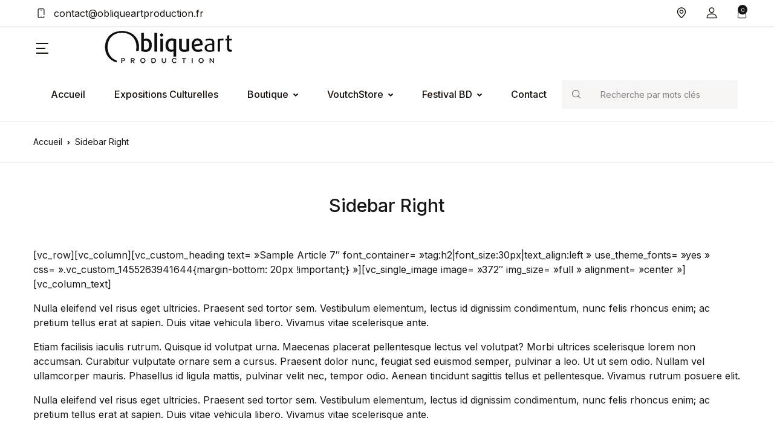

--- FILE ---
content_type: application/javascript
request_url: https://obliqueartproduction.com/wp-content/themes/bookworm/assets/js/components/hs.scroll-nav.js?ver=1.2.3
body_size: 1858
content:
/**
 * HSScrollNav Component.
 *
 * @author Htmlstream
 * @version 1.0
 * @requires jQuery
 *
 */
;(function ($) {
  'use strict';

  $.HSCore.components.HSScrollNav = {

    /**
     * Base configuraion of the component.
     *
     * @private
     */
    _baseConfig: {
      duration: 400,
      easing: 'linear',
      over: $(),
      sectionClass: 'u-scroll-nav-section',
      customOffsetTop: 0,
      activeItemClass: 'active',
      activeSectionClass: 'active',
      afterShow: function () {},
      beforeShow: function () {},
      parent: $('.u-header')
    },

    /**
     * All initialized item on the page.
     *
     * @private
     */
    _pageCollection: $(),


    /**
     * Initialization of the component.
     *
     * @param {jQuery} collection
     * @param {Object} config
     *
     * @public
     * @return {jQuery}
     */
    init: function (collection, config) {

      var self = this;

      if (!collection || !collection.length) return $();

      collection.each(function (i, el) {

        var $this = $(el),
          itemConfig = config && $.isPlainObject(config) ?
            $.extend(true, {}, self._baseConfig, config, $this.data()) :
            $.extend(true, {}, self._baseConfig, $this.data());

        if (!$this.data('HSScrollNav')) {

          $this.data('HSScrollNav', new HSScrollNav($this, itemConfig));

          self._pageCollection = self._pageCollection.add($this);

        }

      });

      $(window).on('scroll.HSScrollNav', function () {

        self._pageCollection.each(function (i, el) {

          $(el).data('HSScrollNav').highlight();

        });

      }).trigger('scroll.HSScrollNav');

      return collection;

    }

  }


  /**
   * HSScrollNav.
   *
   * @param {jQuery} element
   * @param {Object} config
   *
   * @constructor
   */
  function HSScrollNav(element, config) {

    /**
     * Current element.
     *
     * @public
     */
    this.element = element;

    /**
     * Configuraion.
     *
     * @public
     */
    this.config = config;

    /**
     * Sections.
     *
     * @public
     */
    this._items = $();

    this._makeItems();
    this._bindEvents();
  }

  /**
   * Return collection of sections.
   *
   * @private
   * @return {jQuery}
   */
  HSScrollNav.prototype._makeItems = function () {

    var self = this;

    this.element.find('a[href^="#"]').each(function (i, el) {

      var $this = $(el);

      if (!$this.data('HSScrollNavSection')) {

        $this.data('HSScrollNavSection', new HSScrollNavSection($this, self.config));

        self._items = self._items.add($this);

      }

    });

  };

  /**
   * Binds necessary events.
   *
   * @private
   * @return {undefined}
   */
  HSScrollNav.prototype._bindEvents = function () {

    var self = this;

    this.element.on('click.HSScrollNav', 'a[href^="#"]', function (e) {

      var link = this,
        target = $(this).data('HSScrollNavSection'),
        $parent = $(self.element).parent(),
        parentID = $parent.attr('id'),
        windW = window.innerWidth,
        mobileDestroy = Boolean(self.element[0].dataset.mobileDestroy);

      if (windW <= 769 && mobileDestroy === true) {
        $('[data-target="#' + parentID + '"]').trigger('click');

        $('[data-target="#' + parentID + '"] > .u-hamburger__box').removeClass('is-active');

        $parent.on('hidden.bs.collapse', function () {

          self._lockHightlight = true;
          if (self.current) self.current.unhighlight();
          link.blur();
          self.current = $(link).data('HSScrollNavSection');
          self.current.highlight();

          target.show(function () {
            self._lockHightlight = false;
          });

        });
      } else {
        self._lockHightlight = true;
        if (self.current) self.current.unhighlight();
        link.blur();
        self.current = $(link).data('HSScrollNavSection');
        self.current.highlight();

        target.show(function () {
          self._lockHightlight = false;
        });
      }


      e.preventDefault();

    });

  };

  /**
   * Activates necessary menu item.
   *
   * @public
   */
  HSScrollNav.prototype.highlight = function () {

    var self = this, items, currentItem, current, scrollTop;

    if (!this._items.length || this._lockHightlight) return;

    scrollTop = $(window).scrollTop();

    if (scrollTop + $(window).height() === $(document).height()) {

      this.current = this._items.last().data('HSScrollNavSection');

      this.unhighlight();
      this.current.highlight();
      this.current.changeHash();

      return;
    }

    this._items.each(function (i, el) {

      var Section = $(el).data('HSScrollNavSection'),
        $section = Section.section;

      if (scrollTop > Section.offset) {
        current = Section;
      }

    });

    if (current && this.current !== current) {

      this.unhighlight();
      current.highlight();
      if (this.current) current.changeHash();

      this.current = current;

    }

  };

  /**
   * Deactivates all menu items.
   *
   * @public
   */
  HSScrollNav.prototype.unhighlight = function () {

    this._items.each(function (i, el) {
      $(el).data('HSScrollNavSection').unhighlight();
    });

  };

  /**
   * HSScrollNavSection.
   *
   * @param {jQuery} element
   *
   * @constructor
   */
  function HSScrollNavSection(element, config) {

    var self = this;

    /**
     * Current section.
     *
     * @public
     */
    this.element = element;

    /**
     * Configuration.
     *
     * @public
     */
    this.config = config;

    /**
     * Getter for acces to the section element.
     *
     * @public
     */
    Object.defineProperty(this, 'section', {
      value: $(self.element.attr('href'))
    });

    /**
     * Getter for determinate position of the section relative to document.
     *
     * @public
     */

    Object.defineProperty(this, 'offset', {
      get: function () {

        var header = config.parent,
          headerStyles = getComputedStyle(header.get(0)),
          headerPosition = headerStyles.position,
          offset = self.section.offset().top;


        if (header.length && headerPosition == 'fixed' && parseInt(headerStyles.top) == 0) {
          offset = offset - header.outerHeight() - parseInt(headerStyles.marginTop);
        }

        if (self.config.over.length) {
          offset = offset - self.config.over.outerHeight();
        }

        return offset;
      }
    });


  }

  /**
   * Moves to the section.
   *
   * @public
   */
  HSScrollNavSection.prototype.show = function (callback) {

    var self = this;

    if (!this.section.length) return;

    self.config.beforeShow.call(self.section);

    this.changeHash();

    $('html, body').stop().animate({
      scrollTop: self.offset + self.config.customOffsetTop
    }, {
      duration: self.config.duration,
      easing: self.config.easing,
      complete: function () {
        $('html, body').stop().animate({
          scrollTop: self.offset + self.config.customOffsetTop
        }, {
          duration: self.config.duration,
          easing: self.config.easing,
          complete: function () {
            self.config.afterShow.call(self.section);
            if ($.isFunction(callback)) callback();
          }
        });
      }
    });

  };

  /**
   * Changes location's hash.
   *
   * @public
   */
  HSScrollNavSection.prototype.changeHash = function () {
    this.section.attr('id', '');
    $(this.config.sectionClass).removeClass(this.config.activeSectionClass);
    this.section.addClass(this.config.activeSectionClass);
    window.location.hash = this.element.attr('href');
    this.section.attr('id', this.element.attr('href').slice(1));
  };

  /**
   * Activates the menu item.
   *
   * @public
   */
  HSScrollNavSection.prototype.highlight = function () {

    var parent = this.element.parent('li');
    if (parent.length) parent.addClass(this.config.activeItemClass);

  };

  /**
   * Deactivates the menu item.
   *
   * @public
   */
  HSScrollNavSection.prototype.unhighlight = function () {

    var parent = this.element.parent('li');
    if (parent.length) parent.removeClass(this.config.activeItemClass);

  };

})(jQuery);
